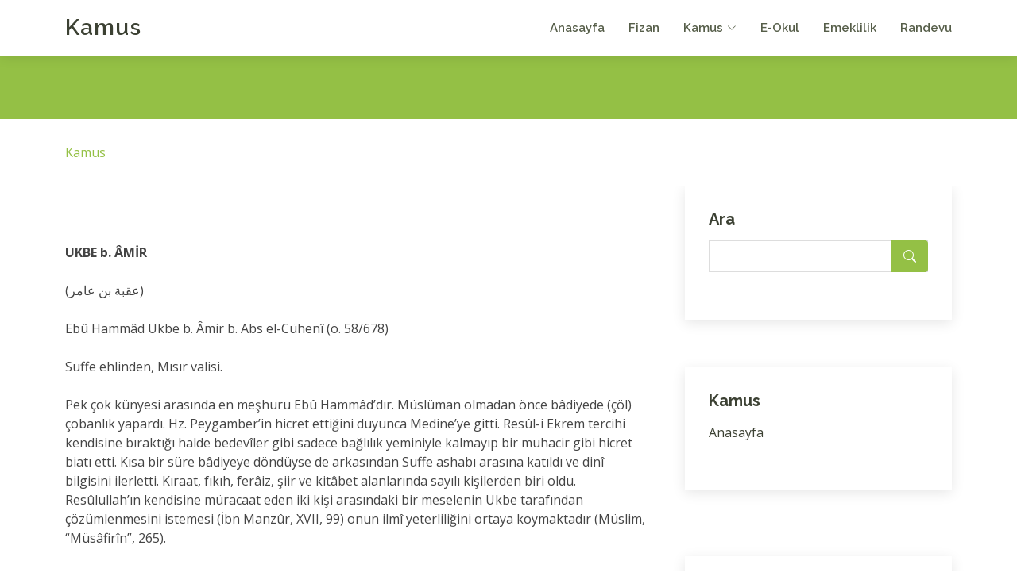

--- FILE ---
content_type: text/html; charset=UTF-8
request_url: https://kamus.fizan.net/ukbe-b-amir.html
body_size: 6496
content:
<!DOCTYPE html>
<html lang="tr">

<head>
  <meta charset="utf-8">
  <meta content="width=device-width, initial-scale=1.0" name="viewport">

  <title>UKBE b. ÂMİR hakkinda bilgi | fizan.net</title>
  <meta content="" name="description">
  <meta content="" name="keywords">
  
  <meta http-equiv="Content-Language" content="tr">
  <META NAME="ROBOTS" content="index, follow">
  <meta NAME="audience" CONTENT="alle">
  <meta NAME="language" CONTENT="tr">
  <BASE TARGET="_top">
   
  <!-- Favicons -->
  <link rel="shortcut icon" href="https://www.fizan.net/fizan.png" type="image/x-icon"/> 
  <link href="https://www.fizan.net/rsm/apple-touch-icon.png" rel="apple-touch-icon">
   
   
  <!-- Google Fonts -->
  <link href="https://fonts.googleapis.com/css?family=Open+Sans:300,300i,400,400i,600,600i,700,700i|Raleway:300,300i,400,400i,500,500i,600,600i,700,700i|Poppins:300,300i,400,400i,500,500i,600,600i,700,700i" rel="stylesheet">

  <!-- Vendor CSS Files -->
  <link href="https://www.fizan.net/kapak/f2/vendor/aos/aos.css" rel="stylesheet">
  <link href="https://www.fizan.net/kapak/f2/vendor/bootstrap/css/bootstrap.min.css" rel="stylesheet">
  <link href="https://www.fizan.net/kapak/f2/vendor/bootstrap-icons/bootstrap-icons.css" rel="stylesheet">
  <link href="https://www.fizan.net/kapak/f2/vendor/boxicons/css/boxicons.min.css" rel="stylesheet">
  <link href="https://www.fizan.net/kapak/f2/vendor/glightbox/css/glightbox.min.css" rel="stylesheet">
  <link href="https://www.fizan.net/kapak/f2/vendor/swiper/swiper-bundle.min.css" rel="stylesheet">

  <!-- Template Main CSS File -->
  <link href="https://www.fizan.net/kapak/f2/css/style.css" rel="stylesheet">
  
 <!-- Google tag (gtag.js) -->
<script async src="https://www.googletagmanager.com/gtag/js?id=G-LJSS7D5N50"></script>
<script>
  window.dataLayer = window.dataLayer || [];
  function gtag(){dataLayer.push(arguments);}
  gtag('js', new Date());

  gtag('config', 'G-LJSS7D5N50');
</script>
 
  
  
<style>


.konular table{width:100%;margin:10px auto;}

.konular th, td{padding:5px 10px;text-align:left;}
.konular a{font-size:12px;}

.konular tr:nth-child(odd){background:#f1f6f4;}
.konular tr:hover td{background:#DBE0B1;} 

#metin p { text-align:left; margin:10px auto; font-size:13px;line-height: 150%;}

</style>







 






 
<!-- Google Tag Manager -->
<script>(function(w,d,s,l,i){w[l]=w[l]||[];w[l].push({'gtm.start':
new Date().getTime(),event:'gtm.js'});var f=d.getElementsByTagName(s)[0],
j=d.createElement(s),dl=l!='dataLayer'?'&l='+l:'';j.async=true;j.src=
'https://www.googletagmanager.com/gtm.js?id='+i+dl;f.parentNode.insertBefore(j,f);
})(window,document,'script','dataLayer','GTM-NHLL63X');</script>
<!-- End Google Tag Manager -->


<style>

.quote {
  background-color: #f9f9f9;
  border-left: 10px solid #ccc;  
  margin: 1.5em 10px;
  padding: 0.5em 10px;
}
.quote .quote-author {
  font-weight: bold;
}
.quote blockquote {
  margin: 0; 
  padding: 0;
}

span.bbcode-size-6 { font-size: 20px; }
span.bbcode-size-5 { font-size: 18px; }
span.bbcode-size-4 { font-size: 16px; }
span.bbcode-size-3 { font-size: 14px; }
span.bbcode-size-2 { font-size: 12px; }
span.bbcode-size-1 { font-size: 10px; }

/* CSS TABLE STYLES */

.tbl8 {
display: table; width: 100%;
}

.tbl8-header {
display: table-header-group;
font-weight: bold;
background-color: #f3268c; color:#FFFFFF;
}

.tbl8-body {
display: table-row-group;
    flex: 1 1 auto;
    min-height: 1px;
    padding: 1rem;
}

.tbl8-row {
display: table-row;

    box-shadow: 0 1px 3px 0 rgba(0,0,0,.1), 0 1px 2px 0 rgba(0,0,0,.06);  
    position: relative; 
    flex-direction: column;
    min-width: 0;
    word-wrap: break-word;
    background-color: #fff;
    background-clip: border-box;
    border: 0 solid rgba(0,0,0,.125);
    border-radius: .25rem;
	
}

.tbl8-header div,
.tbl8-row div {
display: table-cell;
padding: 10px 6px;
}

.tbl8-row:nth-child(odd) {
    background-color: #f7f8f9; 
}
.tbl8-row:hover,
.tbl8-row div:hover {background-color: #e4e8bf ; }

.tbl8-header div {
text-align: center;
border: 1px solid rgb(255, 255, 255);
}


.card {
    box-shadow: 0 1px 3px 0 rgba(0,0,0,.1), 0 1px 2px 0 rgba(0,0,0,.06);
}

.card {
    position: relative;
    display: flex;
    flex-direction: column;
    min-width: 0;
    word-wrap: break-word;
    background-color: #fff;
    background-clip: border-box;
    border: 0 solid rgba(0,0,0,.125);
    border-radius: .25rem;
}

.card-body {
    flex: 1 1 auto;
    min-height: 1px;
    padding: 1rem;
}

.gizle{

}


</style>
</head>

<body>

<!-- Google Tag Manager (noscript) -->
<noscript><iframe src="https://www.googletagmanager.com/ns.html?id=GTM-NHLL63X"
height="0" width="0" style="display:none;visibility:hidden"></iframe></noscript>
<!-- End Google Tag Manager (noscript) -->


  <!-- ======= Header ======= -->
  <header id="header" class="fixed-top d-flex align-items-center">
    <div class="container d-flex align-items-center justify-content-between">

      <div class="logo">
        <h1 class="text-light"><a href="https://www.fizan.net/">Kamus</a></h1>
	        </div>
 
										
      <nav id="navbar" class="navbar">
        <ul>
          <li><a href="https://www.fizan.net/">Anasayfa</a></li>
          <li><a href="https://www.fizan.net">Fizan</a></li>
          <li class="dropdown"><a href="https://kamus.fizan.net"><span>Kamus</span> <i class="bi bi-chevron-down"></i></a>
            <ul>
              <li><a href="https://kamus.fizan.net">Kamus</a></li> 
            </ul>
          </li>
          <li><a href="https://eokul.fizan.net">E-Okul</a></li>
          <li><a href="https://emeklilik.fizan.net">Emeklilik</a></li> 
          <li><a href="https://randevu.fizan.net">Randevu</a></li> 

	   
        </ul>
        <i class="bi bi-list mobile-nav-toggle"></i>
      </nav><!-- .navbar -->

    </div>
  </header><!-- End Header -->
 
 
 
   
  
  <main id="main"> 
    <!-- ======= Breadcrumbs ======= -->
    <section id="breadcrumbs" class="breadcrumbs">
      <div class="breadcrumb-hero">
        <div class="container">
          <div class="breadcrumb-hero">   </div>
        </div>
      </div>
      <div class="container">
        <ol>
           <li><a href="https://kamus.fizan.net/">Kamus</a></li> 
        </ol>
      </div>
    </section><!-- End Breadcrumbs -->
	 



    <!-- ======= Blog Section ======= -->
    <section id="blog" class="blog">
      <div class="container" >

        <div class="row">

          <div class="col-lg-8 entries">

   
  
  
									
									




 



 
 
<div ID="madde">
<p><br><br><br><b>UKBE b. ÂMİR</b><br><br>(عقبة بن عامر)</b><br><br>Ebû Hammâd Ukbe b. Âmir b. Abs el-Cühenî (ö. 58/678)</b><br><br>Suffe ehlinden, Mısır valisi.</b><br><br>Pek çok künyesi arasında en meşhuru Ebû Hammâd’dır. Müslüman olmadan önce bâdiyede (çöl) çobanlık yapardı. Hz. Peygamber’in hicret ettiğini duyunca Medine’ye gitti. Resûl-i Ekrem tercihi kendisine bıraktığı halde bedevîler gibi sadece bağlılık yeminiyle kalmayıp bir muhacir gibi hicret biatı etti. Kısa bir süre bâdiyeye döndüyse de arkasından Suffe ashabı arasına katıldı ve dinî bilgisini ilerletti. Kıraat, fıkıh, ferâiz, şiir ve kitâbet alanlarında sayılı kişilerden biri oldu. Resûlullah’ın kendisine müracaat eden iki kişi arasındaki bir meselenin Ukbe tarafından çözümlenmesini istemesi (İbn Manzûr, XVII, 99) onun ilmî yeterliliğini ortaya koymaktadır (Müslim, “Müsâfirîn”, 265).</b><br><br>Hz. Peygamber döneminde gazvelere iştirak etti ve zekât toplama göreviyle </p>          <br> <!-- sonraki sayfa --> çeşitli kabilelere gönderildi. Resûl-i Ekrem’in vefatından sonra da fetihlere katıldı. Dımaşk’ın fethedildiği haberini Medine’de olan Hz. Ömer’e müjdelemek için gönderildi. Dımaşk’ın doğu tarafında Sinan Köprüsü civarında Tûmâ (Thomas) Kapısı’na yakın bir yerde ev edindi. Ardından Mısır’ın fethinde bulundu. Hz. Osman zamanında bir süre Mısır Valisi Abdullah b. Sa‘d’ın yerine vekâlet ettiği kaydedilmektedir (DİA, XXX, 519). Sıffîn Savaşı’nda Muâviye’nin yanında yer aldı. 44 (664) yılında Muâviye tarafından Mısır valiliğine tayin edildi. Üç yıl sonra Rodos adasına gönderilen donanmada görevlendirildi, ancak Rodos yolunda iken valilik görevinden azledildiğini öğrendi. Görevden alınış tarzı onu gücendirdi ve Mısır’a yerleşti. Ebû Eyyûb el-Ensârî ile birlikte İstanbul kuşatmasına katıldı. Mısır’da vefat eden Ukbe, Mukattam Mezarlığı’na defnedildi. 1066 (1655) yılında Osmanlılar’ın Mısır valisi Silâhdar Mehmed Paşa, Ukbe’nin kabrinin yanında onun adını taşıyan küçük bir mescid inşa ettirdi. Kabri bugün de ziyaretgâhtır. Cesur ve kabiliyetli bir savaşçı, usta bir okçu olan Ukbe, Hz. Peygamber’in tavsiyesiyle yaşlılığında da ok atma tâlimlerini sürdürmüştür. Vefatından önce sayısı yetmişe yaklaşan yaylarını, oklarıyla birlikte çocuklarına emanet etmiş, bunlarla Allah yolunda savaşmalarını vasiyet etmiştir. Hz. Peygamber’in düldül adlı katırının bakımından sorumlu olan ve zaman zaman Peygamber’in bineğini yedme ve sevketme görevini üstlenen Ukbe bir yolculuk sırasında Resûl-i Ekrem’in ısrarı üzerine onunla aynı bineği kullandığı için “redîfü Resûlillâh” sıfatıyla da anılmıştır (Müsned, IV, 144).</b><br><br>Resûl-i Ekrem’in kâtiplerinden olan Ukbe’nin bizzat cemedip kendi hattıyla yazdığı bir mushaf nüshası vardı. Hz. Osman’ın mushafına göre tertibi farklılık gösteren bu nüsha hadis hâfızı ve tarihçi Ebû Saîd İbn Yûnus (ö. 347/958) zamanında bilinmekteydi (Zehebî, Târîħu’l-İslâm, s. 272). Fıkıh ve özellikle ferâiz konularında da uzmandı. Hz. Ömer döneminde Medine’de bir süre kadılık yapmıştır (DİA, XXIV, 66). Ukbe aynı zamanda Arap dilini fasih konuşur, şairliğinin yanı sıra güzel sesi ve etkileyici Kur’an okuyuşuyla tanınırdı. Bir defasında Hz. Ömer’in isteği üzerine ona Tevbe sûresini okumuş ve halife bu tilâveti ağlayarak dinlemiştir. Kütüb-i Sitte’nin tamamında rivayetleri bulunan Ukbe’den Câbir b. Abdullah, Abdullah b. Abbas, Ebû Ümâme gibi sahâbîler ve birçok tâbiîn âlimi hadis nakletmiştir. Onun hadis rivayeti açısından Mısırlılar nezdindeki konumu Abdullah b. Mes‘ûd’un Kûfeliler nezdindeki konumuna benzetilmiştir. Rivayetleri İbn Kutluboğa tarafından Müsnedü ǾUķbe b. ǾÂmir adıyla derlenmiş, Abdülganî Ahmed et-Temîmî, Merviyyâtü’ś-śaĥâbî ǾUķbe b. ǾÂmir el-Cühenî rađıyallāhu Ǿanhü fî Müsnedi’l-İmâm Aĥmed başlığını taşıyan bir yüksek lisans tezi hazırlamıştır (1399/1979, Câmiatü Ümmi’l-kurâ).<br><br>BİBLİYOGRAFYA:<br><br>Müsned, IV, 144; İbn Sa‘d, eŧ-Ŧabaķāt, IV, 343-344; VII, 498; İbn Abdülber, el-İstîǾâb, III, 1073-1074; İbnü’l-Esîr, Üsdü’l-ġābe, IV, 53-54; İbn Manzûr, Muħtaśaru Târîħi Dımaşķ, XVII, 95-101; Mizzî, Tehźîbü’l-Kemâl, XX, 202-205; Zehebî, AǾlâmü’n-nübelâǿ, II, 467-469; a.mlf., Târîħu’l-İslâm: sene: 41-60, s. 271-273; İbn Hacer, el-İśâbe, II, 489; M. Ebü’l-Amâyim, Âŝâru’l-Ķāhireti’l-İslâmiyye fi’l-Ǿaśri’l-ǾOŝmânî (nşr. Ekmeleddin İhsanoğlu), İstanbul 2003, s. 197-200; Fahrettin Atar, “Kadı”, DİA, XXIV, 66; Casim Avcı, “Muhammed b. Ebû Huzeyfe”, a.e., XXX, 519.</b><br><br>Erdinç Ahatlı</p></div> 




          </div><!-- End blog entries list -->

          <div class="col-lg-4">

            



 
            <div class="sidebar">


              <h3 class="sidebar-title">Ara</h3>
              <div class="sidebar-item search-form">
                <form action="/ara.php" id="cse-search-boxx">
    <input type="hidden" name="cx" value="partner-pub-6720728098915370:6511469796"/>
    <input type="hidden" name="cof" value="FORID:10"/>
    <input type="hidden" name="ie" value="UTF-8"/>
    <input type="text" name="q"  id="googleArama1" value=""  />  
                  <button type="submit"><i class="bi bi-search"></i></button>
                </form>
              </div><!-- End sidebar search formn-->
			  
			  
</div> <div class="sidebar">
<h3 class="sidebar-title">Kamus</h3>
              <div class="sidebar-item categories">
                <ul class="mt-3">              
				  							
<li><a href="https://kamus.fizan.net/" title="Kamus Anasayfasi">Anasayfa</a></li>                </ul>

              </div><!-- End sidebar categories-->


</div> <br><div class="sidebar"><h3 class="sidebar-title">Konular</h3><div class="sidebar-item categories"><ul class="mt-3"><li><a href='https://kamus.fizan.net/fizan.html'>FİZAN</a></li><li><a href='https://kamus.fizan.net/akinci.html'>AKINCI</a></li><li><a href='https://kamus.fizan.net/noker.html'>NÖKER</a></li><li><a href='https://kamus.fizan.net/libya.html'>LİBYA</a></li><li><a href='https://kamus.fizan.net/istidlal.html'>İSTİDLÂL</a></li><li><a href='https://kamus.fizan.net/usul-i-selase.html'>USÛL-i SELÂSE</a></li><li><a href='https://kamus.fizan.net/tevakkuf.html'>TEVAKKUF</a></li><li><a href='https://kamus.fizan.net/sunnetullah.html'>SÜNNETULLAH</a></li><li><a href='https://kamus.fizan.net/beduh.html'>BEDÛH</a></li><li><a href='https://kamus.fizan.net/kadem-i-serif.html'>KADEM-i ŞERİF</a></li><li><a href='https://kamus.fizan.net/usul-i-hamse.html'>USÛL-i HAMSE</a></li><li><a href='https://kamus.fizan.net/ficar.html'>FİCÂR</a></li><li><a href='https://kamus.fizan.net/bahaeddin-naksibend.html'>BAHÂEDDİN NAKŞİBEND</a></li><li><a href='https://kamus.fizan.net/fey.html'>FEY</a></li><li><a href='https://kamus.fizan.net/kadi-abdulcebbar.html'>KĀDÎ ABDÜLCEBBÂR</a></li><li><a href='https://kamus.fizan.net/divan-edebiyati.html'>DİVAN EDEBİYATI</a></li><li><a href='https://kamus.fizan.net/abbasiler.html'>ABBÂSÎLER</a></li><li><a href='https://kamus.fizan.net/kur-an.html'>KUR’AN</a></li><li><a href='https://kamus.fizan.net/nehcu-l-feradis.html'>NEHCÜ’l-FERÂDÎS</a></li><li><a href='https://kamus.fizan.net/buhur.html'>BUHUR</a></li><li><a href='https://kamus.fizan.net/yahudilik.html'>YAHUDİLİK</a></li><li><a href='https://kamus.fizan.net/hizlan.html'>HIZLÂN</a></li><li><a href='https://kamus.fizan.net/fikih.html'>FIKIH</a></li><li><a href='https://kamus.fizan.net/cumhur.html'>CUMHUR</a></li><li><a href='https://kamus.fizan.net/kabe.html'>KÂBE</a></li> </div><!-- End sidebar recent posts-->        
		
    
 
 

            </div><!-- End sidebar -->

          </div><!-- End blog sidebar -->

        </div>

      </div>
    </section><!-- End Blog Section -->

  </main><!-- End #main -->



  

  <!-- ======= Footer ======= -->
  <footer id="footer">
    <div class="footer-top">
      <div class="container">
        <div class="row">


          <div class="col-lg-4 col-md-6 footer-info">
            <h3>Fizan.Net</h3>
            <p>Farklı bir perspektif.. Sunum ve yaşam tarzı ile fizan.</p>
            <p>&nbsp;</p>
			
            <div class="social-links">
              <a href="#" class="twitter"><i class="bi bi-twitter"></i></a>
              <a href="#" class="facebook"><i class="bi bi-facebook"></i></a>
              <a href="#" class="instagram"><i class="bi bi-instagram"></i></a>
              <a href="#" class="linkedin"><i class="bi bi-linkedin"></i></a>
            </div>
			
          </div>
          <div class="col-lg-2 col-md-6 footer-links">
		  

			<ul>
				<li><a href="https://adalet.fizan.net">Adalet</a></li>
				<li><a href="https://asiklar.fizan.net">Aşıklar</a></li>
				<li><a href="https://basvuru.fizan.net">Başvuru</a></li>
				<li><a href="https://duyuru.fizan.net">Duyuru</a></li>
				<li><a href="https://muzeler.fizan.net">Müzeler</a></li>
			</ul>
						
          </div>					
			 

          <div class="col-lg-2 col-md-6 footer-links">
													
								
			<ul>
				<li><a href="https://ittihat.fizan.net">İttihat</a></li>
				<li><a href="https://keskin.fizan.net">Keskin</a></li>
				<li><a href="https://uzay.fizan.net">Uzay</a></li>
				
				<li><a href="https://pozisyon.fizan.net">Pozisyon</a></li>
				<li><a href="https://yatirim.fizan.net">Yatırım</a></li>

			</ul>
				
          </div>					
			 

          <div class="col-lg-2 col-md-6 footer-links">
			<ul> 
				<li><a href="https://ilac.fizan.net">İlaç</a></li>
				<li><a href="https://turk.fizan.net">Türk</a></li>
				<li><a href="https://gezgin.fizan.net">Gezgin</a></li>
				<li><a href="https://temiz.fizan.net">Temiz</a></li>
				<li><a href="https://soccer.fizan.net">Soccer</a></li>
			</ul>
          </div>
 
 
          <div class="col-lg-2 col-md-6 footer-links">
			<ul>
				<li><a href="https://prim.fizan.net">Prim</a></li>
				<li><a href="https://serbest.fizan.net">Serbest</a></li>
				
				<li><a href="https://soyagaci.fizan.net">Soyagacı</a></li>
				<li><a href="https://surucu.fizan.net">Sürücü</a></li>
				<li><a href="https://taziye.fizan.net">Taziye</a></li>
			</ul>
          </div>
 

        </div>
      </div>
    </div>

    <div class="container">
      <div class="copyright">
        &copy; Geçmişten geleceğe.. Her zaman <strong><span><a href="https://www.fizan.net">Fizan.Net</a></span></strong>  
      </div> 
    </div>
  </footer><!-- End Footer -->


  <a href="#" class="back-to-top d-flex align-items-center justify-content-center"><i class="bi bi-arrow-up-short"></i></a> 

  <!-- Vendor JS Files -->
  <script src="https://www.fizan.net/kapak/f2/vendor/purecounter/purecounter_vanilla.js"></script>
  <script src="https://www.fizan.net/kapak/f2/vendor/aos/aos.js"></script>
  <script src="https://www.fizan.net/kapak/f2/vendor/bootstrap/js/bootstrap.bundle.min.js"></script>
  <script src="https://www.fizan.net/kapak/f2/vendor/glightbox/js/glightbox.min.js"></script>
  <script src="https://www.fizan.net/kapak/f2/vendor/isotope-layout/isotope.pkgd.min.js"></script>
  <script src="https://www.fizan.net/kapak/f2/vendor/swiper/swiper-bundle.min.js"></script>
  <script src="https://www.fizan.net/kapak/f2/vendor/waypoints/noframework.waypoints.js"></script>
  <script src="https://www.fizan.net/kapak/f2/vendor/php-email-form/validate.js"></script>

  <!-- Template Main JS File -->
  <script src="https://www.fizan.net/kapak/f2/js/main.js"></script>

 


</body>

</html>
 
 


 
  
  
  
   
    

--- FILE ---
content_type: text/html; charset=utf-8
request_url: https://www.google.com/recaptcha/api2/aframe
body_size: 267
content:
<!DOCTYPE HTML><html><head><meta http-equiv="content-type" content="text/html; charset=UTF-8"></head><body><script nonce="VvanpEZiF70MPGGfrZ_Bow">/** Anti-fraud and anti-abuse applications only. See google.com/recaptcha */ try{var clients={'sodar':'https://pagead2.googlesyndication.com/pagead/sodar?'};window.addEventListener("message",function(a){try{if(a.source===window.parent){var b=JSON.parse(a.data);var c=clients[b['id']];if(c){var d=document.createElement('img');d.src=c+b['params']+'&rc='+(localStorage.getItem("rc::a")?sessionStorage.getItem("rc::b"):"");window.document.body.appendChild(d);sessionStorage.setItem("rc::e",parseInt(sessionStorage.getItem("rc::e")||0)+1);localStorage.setItem("rc::h",'1764419474817');}}}catch(b){}});window.parent.postMessage("_grecaptcha_ready", "*");}catch(b){}</script></body></html>